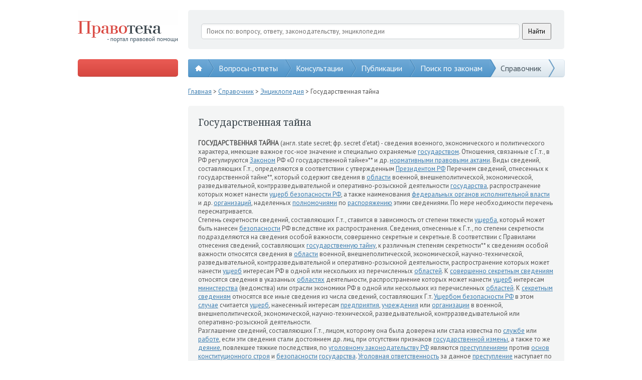

--- FILE ---
content_type: text/html; charset=utf-8
request_url: https://www.google.com/recaptcha/api2/aframe
body_size: 267
content:
<!DOCTYPE HTML><html><head><meta http-equiv="content-type" content="text/html; charset=UTF-8"></head><body><script nonce="QUgZTeggbmm1aECDIzr3Qw">/** Anti-fraud and anti-abuse applications only. See google.com/recaptcha */ try{var clients={'sodar':'https://pagead2.googlesyndication.com/pagead/sodar?'};window.addEventListener("message",function(a){try{if(a.source===window.parent){var b=JSON.parse(a.data);var c=clients[b['id']];if(c){var d=document.createElement('img');d.src=c+b['params']+'&rc='+(localStorage.getItem("rc::a")?sessionStorage.getItem("rc::b"):"");window.document.body.appendChild(d);sessionStorage.setItem("rc::e",parseInt(sessionStorage.getItem("rc::e")||0)+1);localStorage.setItem("rc::h",'1769903514687');}}}catch(b){}});window.parent.postMessage("_grecaptcha_ready", "*");}catch(b){}</script></body></html>